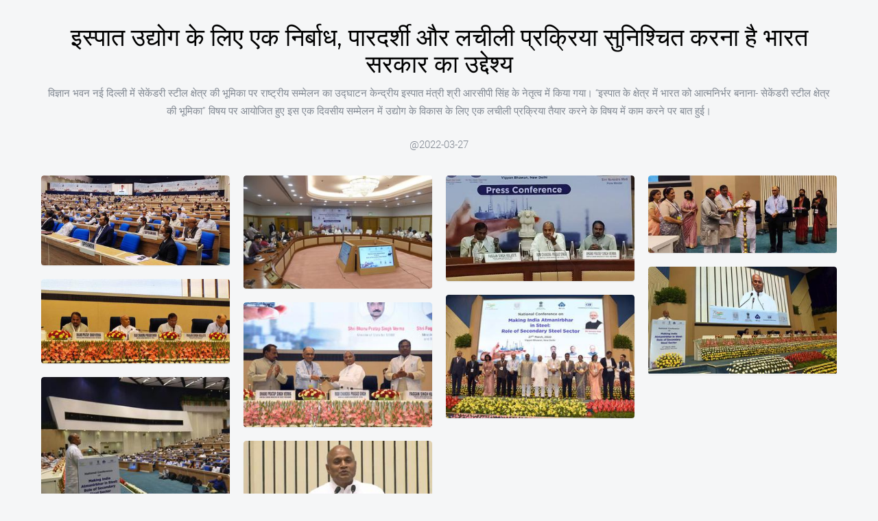

--- FILE ---
content_type: text/html; charset=utf-8
request_url: https://rcpsingh.org/album/Government-of-India-aims-to-ensure-a-seamless-transparent-and-flexible-process-for-the-steel-industry/4655/?embed=1
body_size: 2870
content:
<!DOCTYPE html><!--[if lt IE 7]><html class="no-js lt-ie9 lt-ie8 lt-ie7" lang="hi" xml:lang="hi"><![endif]--><!--[if IE 7]><html class="no-js lt-ie9 lt-ie8" lang="hi" xml:lang="hi"><![endif]--><!--[if IE 8]><html class="no-js lt-ie9" lang="hi" xml:lang="hi"><![endif]--><!--[if gt IE 8]><!--><html class="no-js" lang="hi" xml:lang="hi"><!--<![endif]--><head><meta charset="utf-8"><meta http-equiv="X-UA-Compatible" content="IE=edge"><meta name="viewport" content="width=device-width,initial-scale=1"><meta property="og:site_name" content="Ram Chandra Prasad Singh-इस्पात उद्योग के लिए एक निर्बाध, पारदर्शी और लचीली प्रक्रिया सुनिश्चित करना है भारत सरकार का उद्देश्य" xmlns="http://www.w3.org/1999/html"><meta name="description" content=" विज्ञान भवन नई दिल्ली में सेकेंडरी स्टील क्षेत्र की भूमिका पर राष्ट्रीय सम्मेलन का उद्घाटन केन्द्रीय इस्पात मंत्री श्री आरसीपी सिंह के नेतृत्व में किया गया। “इस्पात के क्षेत्र में भारत को आत्मनिर्भर बनाना- सेकेंडरी स्टील क्षेत्र की भूमिका” विषय पर आयोजित हुए इस एक दिवसीय सम्मेलन में उद्योग के विकास के लिए एक लचीली प्रक्रिया तैयार करने के विषय में काम करने पर बात हुई।"><meta property="og:title" content="Ram Chandra Prasad Singh-इस्पात उद्योग के लिए एक निर्बाध, पारदर्शी और लचीली प्रक्रिया सुनिश्चित करना है भारत सरकार का उद्देश्य"><meta property="og:description" content="विज्ञान भवन नई दिल्ली में सेकेंडरी स्टील क्षेत्र की भूमिका पर राष्ट्रीय सम्मेलन का उद्घाटन केन्द्रीय इस्पात मंत्री श्री आरसीपी सिंह के नेतृत्व में किया गया। “इस्पात के क्षेत्र में भारत को आत्मनिर्भर बनाना- सेकेंडरी स्टील क्षेत्र की भूमिका” विषय पर आयोजित हुए इस एक दिवसीय सम्मेलन में उद्योग के विकास के लिए एक लचीली प्रक्रिया तैयार करने के विषय में काम करने पर बात हुई।"><meta property="og:type" content="article"><meta property="fb:app_id" content="None"><meta property="og:image" content="https://d3cm4d6rq8ed33.cloudfront.net/media/navpravartakfiles/19/f2a1b49e-5a06-4fe9-88f0-5755e8ee3a6c.jpg"><meta property="og:image:height" content="635"><meta property="og:image:width" content="1200"><meta property="og:video" content=""><meta property="og:url" content="https://rcpsingh.org/album/Government-of-India-aims-to-ensure-a-seamless-transparent-and-flexible-process-for-the-steel-industry/4655/"><meta itemprop="name" content="Ram Chandra Prasad Singh-इस्पात उद्योग के लिए एक निर्बाध, पारदर्शी और लचीली प्रक्रिया सुनिश्चित करना है भारत सरकार का उद्देश्य"><meta itemprop="description" content="विज्ञान भवन नई दिल्ली में सेकेंडरी स्टील क्षेत्र की भूमिका पर राष्ट्रीय सम्मेलन का उद्घाटन केन्द्रीय इस्पात मंत्री श्री आरसीपी सिंह के नेतृत्व में किया गया। “इस्पात के क्षेत्र में भारत को आत्मनिर्भर बनाना- सेकेंडरी स्टील क्षेत्र की भूमिका” विषय पर आयोजित हुए इस एक दिवसीय सम्मेलन में उद्योग के विकास के लिए एक लचीली प्रक्रिया तैयार करने के विषय में काम करने पर बात हुई।"><meta itemprop="keywords" content="इस्पात उद्योग के लिए एक निर्बाध, पारदर्शी और लचीली प्रक्रिया सुनिश्चित करना है भारत सरकार का उद्देश्य"><meta itemprop="image" content="https://d3cm4d6rq8ed33.cloudfront.net/media/navpravartakfiles/19/f2a1b49e-5a06-4fe9-88f0-5755e8ee3a6c.jpg"><meta name="twitter:card" content="summary_large_image"><meta name="twitter:site" content="(u&#39;@RCP_Singh&#39;,)"><meta name="twitter:title" content="Ram Chandra Prasad Singh-इस्पात उद्योग के लिए एक निर्बाध, पारदर्शी और लचीली प्रक्रिया सुनिश्चित करना है भारत सरकार का उद्देश्य"><meta name="twitter:description" content="विज्ञान भवन नई दिल्ली में सेकेंडरी स्टील क्षेत्र की भूमिका पर राष्ट्रीय सम्मेलन का उद्घाटन केन्द्रीय इस्पात मंत्री श्री आरसीपी सिंह के नेतृत्व में किया गया। “इस्पात के क्षेत्र में भारत को आत्मनिर्भर बनाना- सेकेंडरी स्टील क्षेत्र की भूमिका” विषय पर आयोजित हुए इस एक दिवसीय सम्मेलन में उद्योग के विकास के लिए एक लचीली प्रक्रिया तैयार करने के विषय में काम करने पर बात हुई।"><meta name="twitter:image:src" content="https://d3cm4d6rq8ed33.cloudfront.net/media/navpravartakfiles/19/f2a1b49e-5a06-4fe9-88f0-5755e8ee3a6c.jpg"><meta name="twitter:creator" content="(u&#39;@RCP_Singh&#39;,)"><meta name="twitter:image" content="https://d3cm4d6rq8ed33.cloudfront.net/media/navpravartakfiles/19/f2a1b49e-5a06-4fe9-88f0-5755e8ee3a6c.jpg"><meta name="keywords" content="इस्पात उद्योग के लिए एक निर्बाध, पारदर्शी और लचीली प्रक्रिया सुनिश्चित करना है भारत सरकार का उद्देश्य"><meta name="robots" content="index,follow"><link rel="alternate" href="https://rcpsingh.org/album/Government-of-India-aims-to-ensure-a-seamless-transparent-and-flexible-process-for-the-steel-industry/4655/" hreflang="hi-in"><meta name="google" content="notranslate"><meta property="article:tag" content=""><meta property="article:tag" content=""><meta property="article:tag" content=""><meta property="article:tag" content=""><meta property="article:section" content=""><meta property="article:publisher" content="https://www.facebook.com/RCPSinghOffice/"><meta property="article:published_time" content="March 28, 2022, 4:51 p.m."><meta property="article:modified_time" content="March 27, 2022, 4:51 p.m."><meta property="og:updated_time" content="March 28, 2022, 4:52 p.m."><meta http-equiv="Content-Type" content="text/html; charset=UTF-8"><link rel="canonical" href="https://rcpsingh.org/album/Government-of-India-aims-to-ensure-a-seamless-transparent-and-flexible-process-for-the-steel-industry/4655/"><meta class="swiftype" name="last-updated" data-type="date" content="March 27, 2022, 4:51 p.m."><meta class="swiftype" name="meta-description" data-type="text" content="विज्ञान भवन नई दिल्ली में सेकेंडरी स्टील क्षेत्र की भूमिका पर राष्ट्रीय सम्मेलन का उद्घाटन केन्द्रीय इस्पात मंत्री श्री आरसीपी सिंह के नेतृत्व में किया गया। “इस्पात के क्षेत्र में भारत को आत्मनिर्भर बनाना- सेकेंडरी स्टील क्षेत्र की भूमिका” विषय पर आयोजित हुए इस एक दिवसीय सम्मेलन में उद्योग के विकास के लिए एक लचीली प्रक्रिया तैयार करने के विषय में काम करने पर बात हुई।"><title>Ram Chandra Prasad Singh-इस्पात उद्योग के लिए एक निर्बाध, पारदर्शी और लचीली प्रक्रिया सुनिश्चित करना है भारत सरकार का उद्देश्य</title><script src="https://d3cm4d6rq8ed33.cloudfront.net/static/navpalbum/js/modernizr-2.6.2.min.js"></script><!--[if lt IE 9]><script src="https://d3cm4d6rq8ed33.cloudfront.net/static/navpalbum/js/respond.min.js"></script><![endif]--><link rel="stylesheet" href="https://d3cm4d6rq8ed33.cloudfront.net/static/navpalbum/css/xqhrbhxi30243phirsnav1.min.css"><style>.navprav-logo{margin-bottom:1.25em!important}.meta-post{padding:0 0 17px 0;margin:0;width:100%;display:inline-block;border-bottom:solid 1px #cfcfcf}ul.meta-post li{display:block;list-style:none;float:left;font-style:italic;margin-right:10px}#navprav-main{padding-top:1em!important}</style></head><body><div id="navprav-main"><div class="container"><div class="row text-center"><div class="col-md-12"><h1>इस्पात उद्योग के लिए एक निर्बाध, पारदर्शी और लचीली प्रक्रिया सुनिश्चित करना है भारत सरकार का उद्देश्य</h1><p>विज्ञान भवन नई दिल्ली में सेकेंडरी स्टील क्षेत्र की भूमिका पर राष्ट्रीय सम्मेलन का उद्घाटन केन्द्रीय इस्पात मंत्री श्री आरसीपी सिंह के नेतृत्व में किया गया। “इस्पात के क्षेत्र में भारत को आत्मनिर्भर बनाना- सेकेंडरी स्टील क्षेत्र की भूमिका” विषय पर आयोजित हुए इस एक दिवसीय सम्मेलन में उद्योग के विकास के लिए एक लचीली प्रक्रिया तैयार करने के विषय में काम करने पर बात हुई।</p><p>@2022-03-27</p></div></div><div class="row"><div id="navprav-board" data-columns><div class="item"><div class="animate-box"><a href="https://d3cm4d6rq8ed33.cloudfront.net/media/navpravartakfiles/19/f2a1b49e-5a06-4fe9-88f0-5755e8ee3a6c.jpg" class="image-popup navprav-board-img" title="इस्पात उद्योग के लिए एक निर्बाध, पारदर्शी और लचीली प्रक्रिया सुनिश्चित करना है भारत सरकार का उद्देश्य| @2022-03-27"><img src="https://d3cm4d6rq8ed33.cloudfront.net/media/navpravartakfiles/19/thumbs/c892e483-5d84-446e-b71e-10a570d13535.jpg" alt="इस्पात उद्योग के लिए एक निर्बाध, पारदर्शी और लचीली प्रक्रिया सुनिश्चित करना है भारत सरकार का उद्देश्य"></a></div>  </div><div class="item"><div class="animate-box"><a href="https://d3cm4d6rq8ed33.cloudfront.net/media/navpravartakfiles/19/84cca9e3-e5cd-4762-aaa3-982555e941ff.jpg" class="image-popup navprav-board-img" title="इस्पात उद्योग के लिए एक निर्बाध, पारदर्शी और लचीली प्रक्रिया सुनिश्चित करना है भारत सरकार का उद्देश्य| @2022-03-27"><img src="https://d3cm4d6rq8ed33.cloudfront.net/media/navpravartakfiles/19/thumbs/b00d9678-2c8c-49b0-9b3e-288085852aae.jpg" alt="इस्पात उद्योग के लिए एक निर्बाध, पारदर्शी और लचीली प्रक्रिया सुनिश्चित करना है भारत सरकार का उद्देश्य"></a></div>  </div><div class="item"><div class="animate-box"><a href="https://d3cm4d6rq8ed33.cloudfront.net/media/navpravartakfiles/19/79b568ae-74d6-45fd-93ae-25dc65cfbb40.jpg" class="image-popup navprav-board-img" title="इस्पात उद्योग के लिए एक निर्बाध, पारदर्शी और लचीली प्रक्रिया सुनिश्चित करना है भारत सरकार का उद्देश्य| @2022-03-27"><img src="https://d3cm4d6rq8ed33.cloudfront.net/media/navpravartakfiles/19/thumbs/ab1a3ef7-92fd-435f-8a14-1a4c6704cbdc.jpg" alt="इस्पात उद्योग के लिए एक निर्बाध, पारदर्शी और लचीली प्रक्रिया सुनिश्चित करना है भारत सरकार का उद्देश्य"></a></div>  </div><div class="item"><div class="animate-box"><a href="https://d3cm4d6rq8ed33.cloudfront.net/media/navpravartakfiles/19/d9ffcbe5-d7d4-4f8b-858e-001557781bcd.jpg" class="image-popup navprav-board-img" title="इस्पात उद्योग के लिए एक निर्बाध, पारदर्शी और लचीली प्रक्रिया सुनिश्चित करना है भारत सरकार का उद्देश्य| @2022-03-27"><img src="https://d3cm4d6rq8ed33.cloudfront.net/media/navpravartakfiles/19/thumbs/a68e1a16-9eb7-4a1e-96ef-71d3753d1511.jpg" alt="इस्पात उद्योग के लिए एक निर्बाध, पारदर्शी और लचीली प्रक्रिया सुनिश्चित करना है भारत सरकार का उद्देश्य"></a></div>  </div><div class="item"><div class="animate-box"><a href="https://d3cm4d6rq8ed33.cloudfront.net/media/navpravartakfiles/19/3eace8bf-0da6-4563-aa54-ae73f824340d.jpg" class="image-popup navprav-board-img" title="इस्पात उद्योग के लिए एक निर्बाध, पारदर्शी और लचीली प्रक्रिया सुनिश्चित करना है भारत सरकार का उद्देश्य| @2022-03-27"><img src="https://d3cm4d6rq8ed33.cloudfront.net/media/navpravartakfiles/19/thumbs/253c6792-5138-4c3e-9136-9ed8e4816061.jpg" alt="इस्पात उद्योग के लिए एक निर्बाध, पारदर्शी और लचीली प्रक्रिया सुनिश्चित करना है भारत सरकार का उद्देश्य"></a></div>  </div><div class="item"><div class="animate-box"><a href="https://d3cm4d6rq8ed33.cloudfront.net/media/navpravartakfiles/19/ba8937e5-a36f-47b0-bf8b-cc1175e1eb5b.jpg" class="image-popup navprav-board-img" title="इस्पात उद्योग के लिए एक निर्बाध, पारदर्शी और लचीली प्रक्रिया सुनिश्चित करना है भारत सरकार का उद्देश्य| @2022-03-27"><img src="https://d3cm4d6rq8ed33.cloudfront.net/media/navpravartakfiles/19/thumbs/61f425f9-838b-4aca-9424-2274d6186e9e.jpg" alt="इस्पात उद्योग के लिए एक निर्बाध, पारदर्शी और लचीली प्रक्रिया सुनिश्चित करना है भारत सरकार का उद्देश्य"></a></div>  </div><div class="item"><div class="animate-box"><a href="https://d3cm4d6rq8ed33.cloudfront.net/media/navpravartakfiles/19/f055f54f-af3e-495e-8cab-8dc72ec160b3.jpg" class="image-popup navprav-board-img" title="इस्पात उद्योग के लिए एक निर्बाध, पारदर्शी और लचीली प्रक्रिया सुनिश्चित करना है भारत सरकार का उद्देश्य| @2022-03-27"><img src="https://d3cm4d6rq8ed33.cloudfront.net/media/navpravartakfiles/19/thumbs/b46c8ce8-83e1-44b7-96b0-a8c68b98654d.jpg" alt="इस्पात उद्योग के लिए एक निर्बाध, पारदर्शी और लचीली प्रक्रिया सुनिश्चित करना है भारत सरकार का उद्देश्य"></a></div>  </div><div class="item"><div class="animate-box"><a href="https://d3cm4d6rq8ed33.cloudfront.net/media/navpravartakfiles/19/58e078d9-bff7-4626-b1c2-40d830f60598.jpg" class="image-popup navprav-board-img" title="इस्पात उद्योग के लिए एक निर्बाध, पारदर्शी और लचीली प्रक्रिया सुनिश्चित करना है भारत सरकार का उद्देश्य| @2022-03-27"><img src="https://d3cm4d6rq8ed33.cloudfront.net/media/navpravartakfiles/19/thumbs/6790950e-0991-48d1-9d3b-1d8787df19b9.jpg" alt="इस्पात उद्योग के लिए एक निर्बाध, पारदर्शी और लचीली प्रक्रिया सुनिश्चित करना है भारत सरकार का उद्देश्य"></a></div>  </div><div class="item"><div class="animate-box"><a href="https://d3cm4d6rq8ed33.cloudfront.net/media/navpravartakfiles/19/602ba975-19de-4587-820d-b2310b3f03c7.jpg" class="image-popup navprav-board-img" title="इस्पात उद्योग के लिए एक निर्बाध, पारदर्शी और लचीली प्रक्रिया सुनिश्चित करना है भारत सरकार का उद्देश्य| @2022-03-27"><img src="https://d3cm4d6rq8ed33.cloudfront.net/media/navpravartakfiles/19/thumbs/48e15fb2-6e34-45b1-82ac-fdbb99671bf2.jpg" alt="इस्पात उद्योग के लिए एक निर्बाध, पारदर्शी और लचीली प्रक्रिया सुनिश्चित करना है भारत सरकार का उद्देश्य"></a></div>  </div><div class="item"><div class="animate-box"><a href="https://d3cm4d6rq8ed33.cloudfront.net/media/navpravartakfiles/19/4501ac24-e1c0-4e90-b8cd-0c844c188590.jpg" class="image-popup navprav-board-img" title="इस्पात उद्योग के लिए एक निर्बाध, पारदर्शी और लचीली प्रक्रिया सुनिश्चित करना है भारत सरकार का उद्देश्य| @2022-03-27"><img src="https://d3cm4d6rq8ed33.cloudfront.net/media/navpravartakfiles/19/thumbs/86216abc-3757-42ab-89eb-234d0084946d.jpg" alt="इस्पात उद्योग के लिए एक निर्बाध, पारदर्शी और लचीली प्रक्रिया सुनिश्चित करना है भारत सरकार का उद्देश्य"></a></div>  </div> </div></div> </div></div><script src="https://d3cm4d6rq8ed33.cloudfront.net/static/navpalbum/js/kw4vralb48dnlgugql4ev1.min.js"></script></body></html>